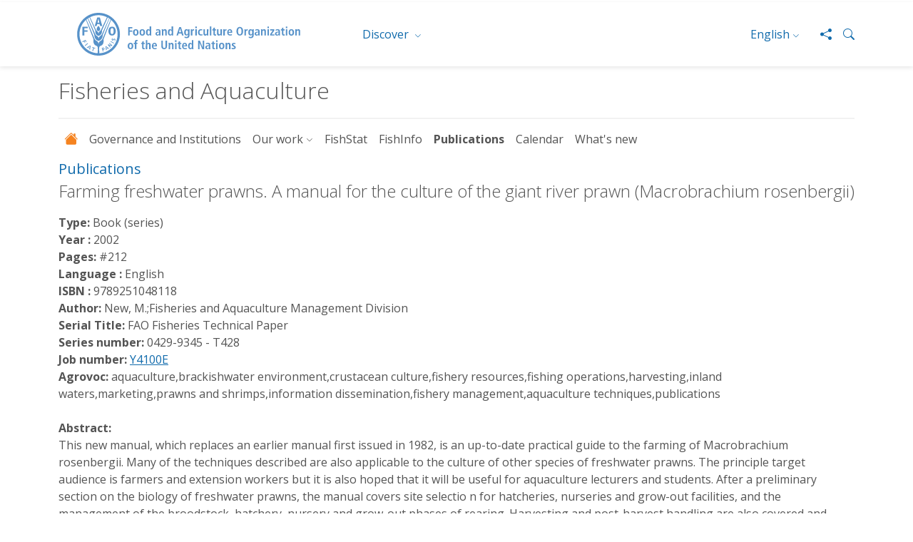

--- FILE ---
content_type: text/html
request_url: https://www.fao.org/fishery/assets/templates/site/discover_en.html
body_size: 137
content:
<div class="dropdown discover-dropdown">
 <button class="btn btn-secondary dropdown-toggle" type="button" id="dropdownDiscoverMenu" data-bs-toggle="dropdown" aria-haspopup="true" aria-expanded="false"> Discover </button>
 <div class="dropdown-menu" aria-labelledby="dropdownDiscoverMenu">
  <a class="dropdown-item" href="/about/en/" target="_self">About FAO</a> <a class="dropdown-item" href="/news/en/" target="_self">News</a> <a class="dropdown-item" href="/news/video-at-fao/en/" target="_self">Multimedia</a> <a class="dropdown-item" href="/themes/en/" target="_self">Main topics</a> <a class="dropdown-item" href="/statistics/en/" target="_self">Statistics</a> <a class="dropdown-item" href="/countryprofiles/en/" target="_self">Members</a> <a class="dropdown-item" href="/publications/en/" target="_self">Publications</a>
 </div>
</div>

--- FILE ---
content_type: text/html
request_url: https://www.fao.org/fishery/assets/templates/site/footer_en.html
body_size: 1776
content:
<footer id="Contentplaceholder1_T198B1AC4002_Col00" class="sf_colsIn footer" data-sf-element="Footer" data-placeholder-label="Footer" data-page-edit-prevent="true">
 <div id="Contentplaceholder1_T198B1AC4003_Col00" class="sf_colsIn container" data-sf-element="Container" data-placeholder-label="Container">
  <div id="Contentplaceholder1_T198B1AC4005_Col00" class="sf_colsIn row" data-sf-element="Row" data-placeholder-label="Row">
   <div id="WeChatModal" class="modal fade" tabindex="-1" role="dialog" aria-hidden="true" data-keyboard="true">
    <div class="modal-dialog modal-dialog-centered">
     <div class="modal-content">
      <div class="modal-header">
       <h5 class="modal-title">WeChat</h5><button type="button" class="btn-close" data-bs-dismiss="modal" aria-label="Close"></button>
      </div>
      <div class="modal-body text-center">
       <img src="/images/corporatelibraries/social-icons/wechat_qr.jpg" alt="">
      </div>
     </div>
    </div>
   </div><!-- Modal div ended here -->
   <div class="footer-logo col-md-7">
    <div class="sfContentBlock sf-Long-text">
     <img src="/images/corporatelibraries/fao-logo/fao-80/fao80_logo-blue_v1.svg?sfvrsn=6f47c671_1" title="Food and Agriculture Organization of the United Nations" data-displaymode="Original" alt="Food and Agriculture Organization of the United Nations" sf-size="312">
    </div>
   </div>
   <div class="footer-social col-md-5">
    <div class="sfContentBlock sf-Long-text">
     <h6 class="title-category">Follow us on</h6>
     <ul class="list-inline social-icons">
      <li class="list-inline-item"><a href="https://bsky.app/profile/fao.org" alt="bluesky" title="bluesky" target="_blank"><img src="/images/corporatelibraries/social-icons/bluesky.svg?sfvrsn=91618a92_1" title="social-icon-bluesky" data-displaymode="Original" alt="icon-bluesky"></a></li>
      <li class="list-inline-item"><a href="http://www.facebook.com/pages/Food-and-Agriculture-Organization-of-the-United-Nations-FAO/46370758585?ref=mf" alt="facebook" title="facebook" target="_blank"><img src="/images/corporatelibraries/social-icons/social-icon-facebook.svg?sfvrsn=b87ff153_3" title="social-icon-facebook" data-displaymode="Original" alt="icon-facebook"></a></li>
      <li class="list-inline-item"><a href="https://instagram.com/fao" alt="instagram" title="instagram" target="_blank"><img src="/images/corporatelibraries/social-icons/social-icon-instagram.svg?sfvrsn=a778452f_3" title="social-icon-instagram" data-displaymode="Original" alt="icon-instagram"></a></li>
      <li class="list-inline-item"><a href="http://www.linkedin.com/company/fao" alt="linkedin" title="linkedin" target="_blank"><img src="/images/corporatelibraries/social-icons/social-icon-linkedin.svg?sfvrsn=1025492c_3" title="social-icon-linkedin" data-displaymode="Original" alt="icon-linkedin"></a></li>
      <li class="list-inline-item"><a href="https://soundcloud.com/unfao" alt="soundcloud" title="soundcloud" target="_blank"><img src="/images/corporatelibraries/social-icons/social-icon-soundcloud.svg?sfvrsn=26e63892_3" title="social-icon-soundcloud" data-displaymode="Original" alt="icon-soundcloud"></a></li>
      <li class="list-inline-item"><a href="https://www.tiktok.com/@fao" alt="tiktok" title="tiktok" target="_blank"><img src="/images/corporatelibraries/social-icons/social-icon-tiktok.svg?sfvrsn=b2228fd0_3" title="social-icon-tiktok" data-displaymode="Original" alt="icon-tiktok"></a></li>
      <li class="list-inline-item"><a href="https://www.toutiao.com/c/user/token/MS4wLjABAAAAddfBLLYL2GZzXAetR_paFVV1-M4fdAWpUxiROxuOpl7pDGuXLCGfYg_VOogU135J/" alt="tuotiao" title="tuotiao" target="_blank"><img src="/images/corporatelibraries/social-icons/social-icon-tuotiao.svg?sfvrsn=1883ae3_3" title="social-icon-tuotiao" data-displaymode="Original" alt="icon-tuotiao"></a></li>
      <li class="list-inline-item"><a alt="WeChat" title="WeChat" data-bs-toggle="modal" data-bs-target="#WeChatModal" style="cursor: pointer"><img src="/images/corporatelibraries/social-icons/social-icon-wechat.svg?sfvrsn=cd28c1ee_3" title="social-icon-wechat" data-displaymode="Original" alt="icon-wechat"></a></li>
      <li class="list-inline-item"><a href="http://www.weibo.com/unfao?from=myfollow_all" alt="weibo" title="weibo" target="_blank"><img src="/images/corporatelibraries/social-icons/social-icon-weibo.svg?sfvrsn=7b5b0403_3" title="social-icon-weibo" data-displaymode="Original" alt="icon-weibo"></a></li>
      <li class="list-inline-item"><a href="https://bit.ly/3BBpfEq" alt="whatsapp" title="whatsapp" target="_blank"><img src="/images/corporatelibraries/social-icons/whatsapp-icon.svg?sfvrsn=6cfc5647_1" title="social-icon-whatsapp" data-displaymode="Original" alt="icon-whatsapp"></a></li>
      <li class="list-inline-item"><a href="https://x.com/FAO" alt="X" title="X" target="_blank"><img src="/images/corporatelibraries/social-icons/social-icon-twitter.svg?sfvrsn=c68bb7c2_4" title="social-icon-X" data-displaymode="Original" alt="icon-X"></a></li>
      <li class="list-inline-item"><a href="http://www.youtube.com/user/FAOoftheUN" alt="youtube" title="youtube" target="_blank"><img src="/images/corporatelibraries/social-icons/social-icon-youtube.svg?sfvrsn=94de1814_3" title="social-icon-youtube" data-displaymode="Original" alt="icon-youtube"></a></li>
     </ul>
    </div>
   </div>
  </div>
  <div id="Contentplaceholder1_T198B1AC4004_Col00" class="sf_colsIn row" data-sf-element="Row" data-placeholder-label="Row">
   <div class="footer-links col-md-7">
    <div id="Contentplaceholder1_T198B1AC4006_Col00" class="sf_colsIn footer-links-top" data-sf-element="Footer Links Top" data-placeholder-label="Footer Links Top">
     <div class="">
      <a href="/about/org-chart/en/" target="_self">FAO Organizational Chart</a>
     </div>
     <div class="btn-group dropup">
      <button type="button" class="btn btn-secondary dropdown-toggle" data-bs-toggle="dropdown" aria-haspopup="true" aria-expanded="false"> Worldwide offices </button>
      <div class="dropdown-menu">
       <a href="/africa/en/" target="_self" class="dropdown-item">Regional Office for Africa</a> <a href="/asiapacific/en/" target="_self" class="dropdown-item">Regional Office for Asia and the Pacific</a> <a href="/europe/en/" target="_self" class="dropdown-item">Regional Office for Europe and Central Asia</a> <a href="/americas/en/" target="_self" class="dropdown-item">Regional Office for Latin America and the Caribbean</a> <a href="/neareast/en/" target="_self" class="dropdown-item">Regional Office for the Near East and North Africa</a> <a href="/about/who-we-are/worldwide-offices/en" target="_self" class="dropdown-item">Country Offices</a>
      </div>
     </div>
    </div>
    <div id="Contentplaceholder1_T198B1AC4006_Col01" class="sf_colsIn footer-links-bottom" data-sf-element="Footer Links Bottom" data-placeholder-label="Footer Links Bottom">
     <ul class="list-inline">
      <li class="list-inline-item"><a href="/employment/home/en/" target="_self">Jobs</a></li>
      <li class="list-inline-item"><a href="https://fao.org/contact-us/en/" target="_self">Contact us</a></li>
      <li class="list-inline-item"><a href="https://fao.org/contact-us/terms/en/" target="_self">Terms and Conditions</a></li>
      <li class="list-inline-item"><a href="https://fao.org/contact-us/data-protection-and-privacy/en/" target="_self">Data protection and privacy</a></li>
      <li class="list-inline-item"><a href="https://fao.org/contact-us/scam-alert/en/" target="_self">Scam Alert</a></li>
      <li class="list-inline-item"><a href="/audit-and-investigations/reporting-misconduct/en" target="_self">Report Misconduct</a></li>
      <li class="list-inline-item"><a href="/transparency/en" target="_self">Transparency and accountability</a></li>
     </ul>
    </div>
   </div>
   <div class="footer-download col-md-5">
    <div class="sfContentBlock sf-Long-text">
     <a class="copyright" href="/contact-us/terms/en/" data-sf-ec-immutable="">© FAO&nbsp;2025</a>
    </div>
   </div>
  </div>
 </div>
</footer>

--- FILE ---
content_type: text/javascript
request_url: https://www.fao.org/fishery/web/153.fece281e62a7ff95.js
body_size: 2858
content:
"use strict";(self.webpackChunkfi_web_angular=self.webpackChunkfi_web_angular||[]).push([[153],{3153:(tt,g,o)=>{o.r(g),o.d(g,{Publicationv1Module:()=>W});var l=o(6895),c=o(4524),f=o(1103),b=o(5214),x=o(8214),O=o(844),P=o(6934),y=o(1979),t=o(4650),p=o(5230),V=o(529),Y=o(467),L=o(317),S=o(8509);function J(n,a){if(1&n&&(t.TgZ(0,"div",4),t._UZ(1,"ngx-json-viewer",5),t.qZA()),2&n){const i=t.oxw(2);t.xp6(1),t.Q6J("json",i.fidata)}}function N(n,a){if(1&n&&t._UZ(0,"dynamic-html",6),2&n){const i=t.oxw(2);t.Q6J("content",i.tmpl)("data",i.fidata)}}function M(n,a){if(1&n&&(t.TgZ(0,"div",null,1),t.YNc(2,J,2,1,"div",2),t.YNc(3,N,1,2,"dynamic-html",3),t.qZA()),2&n){const i=t.oxw();t.xp6(2),t.Q6J("ngIf",i.showdata),t.xp6(1),t.Q6J("ngIf",!i.showdata&&i.tmpl&&i.fidata)}}function Q(n,a){1&n&&(t.TgZ(0,"div",null,1),t._UZ(2,"app-not-found"),t.qZA())}let Z=(()=>{class n extends O.l{constructor(i,e,r,s,u,v,m,h,G,k){super(i,e,r,s,u,v,m,h),this.translateService=e,this.mapService=G,this.datePipe=k}ngOnInit(){this.collection="publication",this.version=1,this.tmplUrl="./assets/templates/"+this.collection+"v1/"+this.collection+"v1.fitmpl",this.titleKey=this.collection+".title",this.keywords=this.collection,this.title="document.title",this.searchWithAlias=!1,this.init()}actionsAfterInit(){this.fidata.document.lowerJobno=this.fidata.document.jobno.toLowerCase()}}return n.\u0275fac=function(i){return new(i||n)(t.Y36(P.o),t.Y36(p.sK),t.Y36(f.F),t.Y36(c.gz),t.Y36(c.F0),t.Y36(V.eN),t.Y36(b.e),t.Y36(y.y),t.Y36(x.S),t.Y36(l.uU))},n.\u0275cmp=t.Xpm({type:n,selectors:[["app-publicationv1"]],features:[t.qOj],decls:2,vars:2,consts:[[4,"ngIf"],["main",""],["class","container",4,"ngIf"],[3,"content","data",4,"ngIf"],[1,"container"],[3,"json"],[3,"content","data"]],template:function(i,e){1&i&&(t.YNc(0,M,4,2,"div",0),t.YNc(1,Q,3,0,"div",0)),2&i&&(t.Q6J("ngIf",e.fidata),t.xp6(1),t.Q6J("ngIf",!e.service.loading&&!e.fidata))},dependencies:[l.O5,Y.O,L.Y,S.w]}),n})();var I=o(4505),C=o(2336),U=o(2632),E=o(8305),_=o(3609),F=o(9659),B=o(8186),j=o(1142),D=o(1249);function z(n,a){if(1&n&&t._UZ(0,"img",34),2&n){const i=t.oxw().$implicit,e=t.oxw(2);t.s9C("src",e.utilsService.processUrl(i.image),t.LSH)}}function $(n,a){if(1&n&&(t.TgZ(0,"h5",14)(1,"a",35),t._uU(2),t.qZA()()),2&n){const i=t.oxw().$implicit;t.xp6(1),t.Q6J("href",i.link,t.LSH),t.xp6(1),t.Oqu(i.title)}}function q(n,a){if(1&n&&(t.TgZ(0,"h5",14),t._uU(1),t.qZA()),2&n){const i=t.oxw().$implicit;t.xp6(1),t.Oqu(i.title)}}function K(n,a){if(1&n&&(t.TgZ(0,"div",30)(1,"div",31)(2,"div",8)(3,"div",9),t.ynx(4),t.TgZ(5,"div",10)(6,"div",11),t.YNc(7,z,1,1,"img",32),t.qZA()(),t.TgZ(8,"div",13),t.YNc(9,$,3,2,"h5",33),t.YNc(10,q,2,1,"h5",33),t.TgZ(11,"p"),t._uU(12),t.ALo(13,"truncate"),t.qZA()(),t.BQk(),t.qZA()()()()),2&n){const i=a.$implicit;t.xp6(7),t.Q6J("ngIf",i.image),t.xp6(2),t.Q6J("ngIf",i.link),t.xp6(1),t.Q6J("ngIf",!i.link),t.xp6(2),t.Oqu(t.gM2(13,4,i.description,150,!0,!0))}}function R(n,a){if(1&n&&(t.TgZ(0,"div",22)(1,"div",23),t.YNc(2,K,14,9,"div",24),t.qZA(),t.TgZ(3,"div",25)(4,"button",26),t._UZ(5,"i",27),t.qZA()(),t.TgZ(6,"div",28)(7,"button",26),t._UZ(8,"i",29),t.qZA()()()),2&n){const i=t.oxw();t.Q6J("swiper",i.swiperConfig),t.xp6(2),t.Q6J("ngForOf",i.publicationentries.resources)}}const H=function(n){return[n]};let d=(()=>{class n extends E.l{constructor(i,e,r,s,u,v,m,h){super(i,r,u,e,s,v,m,h),this.swiperConfig={a11y:{enabled:!0},direction:"horizontal",slidesPerView:"auto",spaceBetween:30,keyboard:!0,mousewheel:!0,scrollbar:!1,pagination:!1,navigation:{nextEl:".swiper-button-next",prevEl:".swiper-button-prev"}}}ngOnInit(){this.name="publication",this.version="v1",this.utilsService.setIndexingData("publication.title",this.name),this.sub=this.route.queryParams.subscribe(i=>{this.init(i)})}ngOnDestroy(){this.sub&&this.sub.unsubscribe()}afterSearchAdditionalActions(i){this.searchService.searchCollectionItems("highlights","v1",[new C.hZ("document.group","publicationhighlights"),new C.hZ("document.language",this.translateService.currentLang)],100,0,"document.entryid:ASC",null,null).subscribe(e=>{if(this.searchService.loading=!1,e.results){var r=e.results.values.map(s=>s.document);this.publicationentries={type:"multi-item",resources:r}}},e=>{this.searchService.loading=!1})}setRenderer(i,e){this.resultList={component:I.i,viewType:U.Pi.COMPONENT,total:i,list:e,collection:this.name,version:this.version}}}return n.\u0275fac=function(i){return new(i||n)(t.Y36(P.o),t.Y36(f.F),t.Y36(c.F0),t.Y36(p.sK),t.Y36(c.gz),t.Y36(b.e),t.Y36(t.SBq),t.Y36(y.y))},n.\u0275cmp=t.Xpm({type:n,selectors:[["app-publication-v1-list"]],features:[t.qOj],decls:30,vars:25,consts:[[1,"container","collection-list"],[1,"mt-4"],[1,"row","publications-header"],[1,"col-md-9","col-sm-12"],["class","publications-slider fi-cards swiper-container swiper-cards swiper-auto-cards-container",3,"swiper",4,"ngIf"],[1,"col-md-3","col-sm-12"],[1,"openasfa"],[1,"card"],[1,"card-body"],[1,"row","dynamic-list-row"],[1,"col-md-12"],[1,"dynamic-list-img"],["src","./assets/images/OpenASFA.jpg",1,"pub-image","d-block","mx-auto"],[1,"col-md-12","mt-2"],[1,"card-title"],["routerLinkActive","router-link-active",3,"routerLink"],[1,"mb-4"],[1,"mb-3"],[3,"title","typeName","typeVersion","showAdvanced","searchEvent","advancedSearchEvent"],[1,"card","card-body",3,"hidden"],[3,"typeName","typeVersion","openPanelEvent"],[3,"config","typeName","typeVersion","itemsPerPage","aggregations","list","search"],[1,"publications-slider","fi-cards","swiper-container","swiper-cards","swiper-auto-cards-container",3,"swiper"],[1,"swiper-wrapper"],["class","swiper-slide",4,"ngFor","ngForOf"],[1,"swiper-button","swiper-button-next"],["type","button",1,"btn","btn-secondary","btn-round","btn-icon"],[1,"bi","bi-chevron-right"],[1,"swiper-button","swiper-button-prev"],[1,"bi","bi-chevron-left"],[1,"swiper-slide"],[1,"card","bg-primary-light"],["class","pub-image d-block mx-auto",3,"src",4,"ngIf"],["class","card-title",4,"ngIf"],[1,"pub-image","d-block","mx-auto",3,"src"],[3,"href"]],template:function(i,e){1&i&&(t.TgZ(0,"div",0)(1,"h3"),t._uU(2),t.ALo(3,"translate"),t.qZA(),t.TgZ(4,"div",1)(5,"div",2)(6,"div",3),t.YNc(7,R,9,2,"div",4),t.qZA(),t.TgZ(8,"div",5)(9,"div",6)(10,"div",7)(11,"div",8)(12,"div",9),t.ynx(13),t.TgZ(14,"div",10)(15,"div",11),t._UZ(16,"img",12),t.qZA()(),t.TgZ(17,"div",13)(18,"h5",14)(19,"a",15),t._uU(20),t.ALo(21,"translate"),t.qZA()()(),t.BQk(),t.qZA()()()()()()(),t.TgZ(22,"div",16)(23,"div",17)(24,"div",17)(25,"app-search-bar",18),t.NdJ("searchEvent",function(s){return e.onSearchBarEnter(s)})("advancedSearchEvent",function(){return e.showAdvancedSearch=!e.showAdvancedSearch}),t.ALo(26,"translate"),t.qZA()(),t.TgZ(27,"div",19)(28,"advanced-search",20),t.NdJ("openPanelEvent",function(s){return e.openPanel(s)}),t.qZA()()(),t.TgZ(29,"app-result-list",21),t.NdJ("search",function(s){return e.onSearch(s)}),t.qZA()()()),2&i&&(t.xp6(2),t.Oqu(t.lcZ(3,17,"publication.list.title")),t.xp6(5),t.Q6J("ngIf",e.publicationentries),t.xp6(12),t.Q6J("routerLink",t.VKq(23,H,"/"+e.translateService.currentLang+"/openasfa")),t.xp6(1),t.Oqu(t.lcZ(21,19,"openasfa.list.title")),t.xp6(5),t.s9C("title",t.lcZ(26,21,"publication.search.title")),t.Q6J("typeName",e.name)("typeVersion",e.version)("showAdvanced",e.config.showAdvancedSearch),t.xp6(2),t.Q6J("hidden",e.showAdvancedSearch),t.xp6(1),t.Q6J("typeName",e.name)("typeVersion",e.version),t.xp6(1),t.Q6J("config",e.config)("typeName",e.name)("typeVersion",e.version)("itemsPerPage",e.config.listPayload.itemsPerPage)("aggregations",e.aggregations)("list",e.resultList))},dependencies:[l.sg,l.O5,c.rH,c.Od,_.Tl,F.g,B.N,j.g,D.W,p.X$],styles:["table[_ngcontent-%COMP%]   tbody[_ngcontent-%COMP%]   tr[_ngcontent-%COMP%]   td[_ngcontent-%COMP%]:hover{cursor:pointer}.openasfa[_ngcontent-%COMP%]{height:100%}.openasfa[_ngcontent-%COMP%]   p[_ngcontent-%COMP%]{margin-top:30%;margin-bottom:30%}.publications-slider[_ngcontent-%COMP%]   .card[_ngcontent-%COMP%], .openasfa[_ngcontent-%COMP%]   .card[_ngcontent-%COMP%]{height:95%}"]}),n})();const X=[{path:"",component:d},{path:"search",component:d},{path:"query",component:d},{path:":property/:value",component:Z},{path:"**",component:Z}];let A=(()=>{class n{}return n.\u0275fac=function(i){return new(i||n)},n.\u0275mod=t.oAB({type:n}),n.\u0275inj=t.cJS({imports:[c.Bz.forChild(X),c.Bz]}),n})();var w=o(2717),T=o(9837);let W=(()=>{class n{}return n.\u0275fac=function(i){return new(i||n)},n.\u0275mod=t.oAB({type:n}),n.\u0275inj=t.cJS({providers:[l.uU],imports:[l.ez,w.m,p.aw,c.Bz,T.t,A,l.ez,w.m,p.aw,c.Bz,T.t,A]}),n})()}}]);